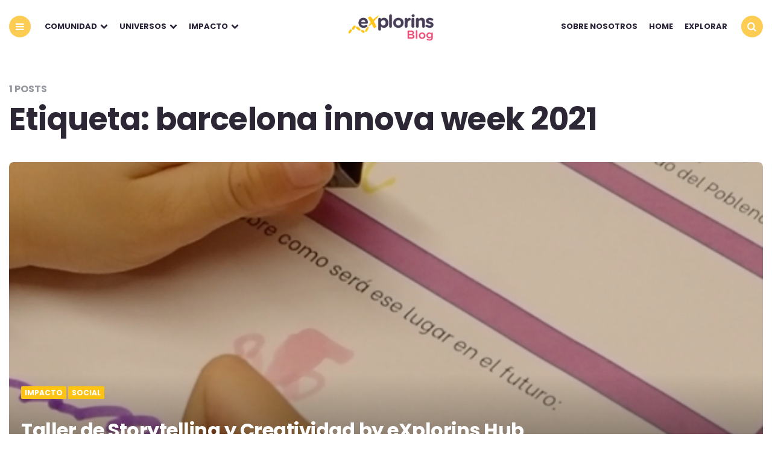

--- FILE ---
content_type: text/html; charset=UTF-8
request_url: https://blog.explorins.com/tag/barcelona-innova-week-2021/
body_size: 10942
content:
<!DOCTYPE html>
<html lang="es">
<head>
<meta charset="UTF-8">
<meta name="viewport" content="width=device-width, initial-scale=1.0">
<link rel="profile" href="http://gmpg.org/xfn/11">

<title>barcelona innova week 2021 &#8211; eXplorins Blog</title>
<meta name='robots' content='max-image-preview:large' />
<link rel='dns-prefetch' href='//fonts.googleapis.com' />
<link rel="alternate" type="application/rss+xml" title="eXplorins Blog &raquo; Feed" href="https://blog.explorins.com/feed/" />
<link rel="alternate" type="application/rss+xml" title="eXplorins Blog &raquo; Feed de los comentarios" href="https://blog.explorins.com/comments/feed/" />
<link rel="alternate" type="application/rss+xml" title="eXplorins Blog &raquo; Etiqueta barcelona innova week 2021 del feed" href="https://blog.explorins.com/tag/barcelona-innova-week-2021/feed/" />
<style id='wp-img-auto-sizes-contain-inline-css' type='text/css'>
img:is([sizes=auto i],[sizes^="auto," i]){contain-intrinsic-size:3000px 1500px}
/*# sourceURL=wp-img-auto-sizes-contain-inline-css */
</style>
<style id='wp-emoji-styles-inline-css' type='text/css'>

	img.wp-smiley, img.emoji {
		display: inline !important;
		border: none !important;
		box-shadow: none !important;
		height: 1em !important;
		width: 1em !important;
		margin: 0 0.07em !important;
		vertical-align: -0.1em !important;
		background: none !important;
		padding: 0 !important;
	}
/*# sourceURL=wp-emoji-styles-inline-css */
</style>
<style id='wp-block-library-inline-css' type='text/css'>
:root{--wp-block-synced-color:#7a00df;--wp-block-synced-color--rgb:122,0,223;--wp-bound-block-color:var(--wp-block-synced-color);--wp-editor-canvas-background:#ddd;--wp-admin-theme-color:#007cba;--wp-admin-theme-color--rgb:0,124,186;--wp-admin-theme-color-darker-10:#006ba1;--wp-admin-theme-color-darker-10--rgb:0,107,160.5;--wp-admin-theme-color-darker-20:#005a87;--wp-admin-theme-color-darker-20--rgb:0,90,135;--wp-admin-border-width-focus:2px}@media (min-resolution:192dpi){:root{--wp-admin-border-width-focus:1.5px}}.wp-element-button{cursor:pointer}:root .has-very-light-gray-background-color{background-color:#eee}:root .has-very-dark-gray-background-color{background-color:#313131}:root .has-very-light-gray-color{color:#eee}:root .has-very-dark-gray-color{color:#313131}:root .has-vivid-green-cyan-to-vivid-cyan-blue-gradient-background{background:linear-gradient(135deg,#00d084,#0693e3)}:root .has-purple-crush-gradient-background{background:linear-gradient(135deg,#34e2e4,#4721fb 50%,#ab1dfe)}:root .has-hazy-dawn-gradient-background{background:linear-gradient(135deg,#faaca8,#dad0ec)}:root .has-subdued-olive-gradient-background{background:linear-gradient(135deg,#fafae1,#67a671)}:root .has-atomic-cream-gradient-background{background:linear-gradient(135deg,#fdd79a,#004a59)}:root .has-nightshade-gradient-background{background:linear-gradient(135deg,#330968,#31cdcf)}:root .has-midnight-gradient-background{background:linear-gradient(135deg,#020381,#2874fc)}:root{--wp--preset--font-size--normal:16px;--wp--preset--font-size--huge:42px}.has-regular-font-size{font-size:1em}.has-larger-font-size{font-size:2.625em}.has-normal-font-size{font-size:var(--wp--preset--font-size--normal)}.has-huge-font-size{font-size:var(--wp--preset--font-size--huge)}.has-text-align-center{text-align:center}.has-text-align-left{text-align:left}.has-text-align-right{text-align:right}.has-fit-text{white-space:nowrap!important}#end-resizable-editor-section{display:none}.aligncenter{clear:both}.items-justified-left{justify-content:flex-start}.items-justified-center{justify-content:center}.items-justified-right{justify-content:flex-end}.items-justified-space-between{justify-content:space-between}.screen-reader-text{border:0;clip-path:inset(50%);height:1px;margin:-1px;overflow:hidden;padding:0;position:absolute;width:1px;word-wrap:normal!important}.screen-reader-text:focus{background-color:#ddd;clip-path:none;color:#444;display:block;font-size:1em;height:auto;left:5px;line-height:normal;padding:15px 23px 14px;text-decoration:none;top:5px;width:auto;z-index:100000}html :where(.has-border-color){border-style:solid}html :where([style*=border-top-color]){border-top-style:solid}html :where([style*=border-right-color]){border-right-style:solid}html :where([style*=border-bottom-color]){border-bottom-style:solid}html :where([style*=border-left-color]){border-left-style:solid}html :where([style*=border-width]){border-style:solid}html :where([style*=border-top-width]){border-top-style:solid}html :where([style*=border-right-width]){border-right-style:solid}html :where([style*=border-bottom-width]){border-bottom-style:solid}html :where([style*=border-left-width]){border-left-style:solid}html :where(img[class*=wp-image-]){height:auto;max-width:100%}:where(figure){margin:0 0 1em}html :where(.is-position-sticky){--wp-admin--admin-bar--position-offset:var(--wp-admin--admin-bar--height,0px)}@media screen and (max-width:600px){html :where(.is-position-sticky){--wp-admin--admin-bar--position-offset:0px}}

/*# sourceURL=wp-block-library-inline-css */
</style><style id='global-styles-inline-css' type='text/css'>
:root{--wp--preset--aspect-ratio--square: 1;--wp--preset--aspect-ratio--4-3: 4/3;--wp--preset--aspect-ratio--3-4: 3/4;--wp--preset--aspect-ratio--3-2: 3/2;--wp--preset--aspect-ratio--2-3: 2/3;--wp--preset--aspect-ratio--16-9: 16/9;--wp--preset--aspect-ratio--9-16: 9/16;--wp--preset--color--black: #000000;--wp--preset--color--cyan-bluish-gray: #abb8c3;--wp--preset--color--white: #ffffff;--wp--preset--color--pale-pink: #f78da7;--wp--preset--color--vivid-red: #cf2e2e;--wp--preset--color--luminous-vivid-orange: #ff6900;--wp--preset--color--luminous-vivid-amber: #fcb900;--wp--preset--color--light-green-cyan: #7bdcb5;--wp--preset--color--vivid-green-cyan: #00d084;--wp--preset--color--pale-cyan-blue: #8ed1fc;--wp--preset--color--vivid-cyan-blue: #0693e3;--wp--preset--color--vivid-purple: #9b51e0;--wp--preset--color--theme-color-one: #6c5b7b;--wp--preset--color--theme-color-two: #f67280;--wp--preset--color--theme-color-three: #f8b195;--wp--preset--color--theme-color-four: #c06c84;--wp--preset--color--very-dark-grey: #2e2f33;--wp--preset--color--dark-grey: #45464b;--wp--preset--color--medium-grey: #94979e;--wp--preset--color--light-grey: #D3D3D3;--wp--preset--gradient--vivid-cyan-blue-to-vivid-purple: linear-gradient(135deg,rgb(6,147,227) 0%,rgb(155,81,224) 100%);--wp--preset--gradient--light-green-cyan-to-vivid-green-cyan: linear-gradient(135deg,rgb(122,220,180) 0%,rgb(0,208,130) 100%);--wp--preset--gradient--luminous-vivid-amber-to-luminous-vivid-orange: linear-gradient(135deg,rgb(252,185,0) 0%,rgb(255,105,0) 100%);--wp--preset--gradient--luminous-vivid-orange-to-vivid-red: linear-gradient(135deg,rgb(255,105,0) 0%,rgb(207,46,46) 100%);--wp--preset--gradient--very-light-gray-to-cyan-bluish-gray: linear-gradient(135deg,rgb(238,238,238) 0%,rgb(169,184,195) 100%);--wp--preset--gradient--cool-to-warm-spectrum: linear-gradient(135deg,rgb(74,234,220) 0%,rgb(151,120,209) 20%,rgb(207,42,186) 40%,rgb(238,44,130) 60%,rgb(251,105,98) 80%,rgb(254,248,76) 100%);--wp--preset--gradient--blush-light-purple: linear-gradient(135deg,rgb(255,206,236) 0%,rgb(152,150,240) 100%);--wp--preset--gradient--blush-bordeaux: linear-gradient(135deg,rgb(254,205,165) 0%,rgb(254,45,45) 50%,rgb(107,0,62) 100%);--wp--preset--gradient--luminous-dusk: linear-gradient(135deg,rgb(255,203,112) 0%,rgb(199,81,192) 50%,rgb(65,88,208) 100%);--wp--preset--gradient--pale-ocean: linear-gradient(135deg,rgb(255,245,203) 0%,rgb(182,227,212) 50%,rgb(51,167,181) 100%);--wp--preset--gradient--electric-grass: linear-gradient(135deg,rgb(202,248,128) 0%,rgb(113,206,126) 100%);--wp--preset--gradient--midnight: linear-gradient(135deg,rgb(2,3,129) 0%,rgb(40,116,252) 100%);--wp--preset--font-size--small: 13px;--wp--preset--font-size--medium: 20px;--wp--preset--font-size--large: 36px;--wp--preset--font-size--x-large: 42px;--wp--preset--spacing--20: 0.44rem;--wp--preset--spacing--30: 0.67rem;--wp--preset--spacing--40: 1rem;--wp--preset--spacing--50: 1.5rem;--wp--preset--spacing--60: 2.25rem;--wp--preset--spacing--70: 3.38rem;--wp--preset--spacing--80: 5.06rem;--wp--preset--shadow--natural: 6px 6px 9px rgba(0, 0, 0, 0.2);--wp--preset--shadow--deep: 12px 12px 50px rgba(0, 0, 0, 0.4);--wp--preset--shadow--sharp: 6px 6px 0px rgba(0, 0, 0, 0.2);--wp--preset--shadow--outlined: 6px 6px 0px -3px rgb(255, 255, 255), 6px 6px rgb(0, 0, 0);--wp--preset--shadow--crisp: 6px 6px 0px rgb(0, 0, 0);}:where(.is-layout-flex){gap: 0.5em;}:where(.is-layout-grid){gap: 0.5em;}body .is-layout-flex{display: flex;}.is-layout-flex{flex-wrap: wrap;align-items: center;}.is-layout-flex > :is(*, div){margin: 0;}body .is-layout-grid{display: grid;}.is-layout-grid > :is(*, div){margin: 0;}:where(.wp-block-columns.is-layout-flex){gap: 2em;}:where(.wp-block-columns.is-layout-grid){gap: 2em;}:where(.wp-block-post-template.is-layout-flex){gap: 1.25em;}:where(.wp-block-post-template.is-layout-grid){gap: 1.25em;}.has-black-color{color: var(--wp--preset--color--black) !important;}.has-cyan-bluish-gray-color{color: var(--wp--preset--color--cyan-bluish-gray) !important;}.has-white-color{color: var(--wp--preset--color--white) !important;}.has-pale-pink-color{color: var(--wp--preset--color--pale-pink) !important;}.has-vivid-red-color{color: var(--wp--preset--color--vivid-red) !important;}.has-luminous-vivid-orange-color{color: var(--wp--preset--color--luminous-vivid-orange) !important;}.has-luminous-vivid-amber-color{color: var(--wp--preset--color--luminous-vivid-amber) !important;}.has-light-green-cyan-color{color: var(--wp--preset--color--light-green-cyan) !important;}.has-vivid-green-cyan-color{color: var(--wp--preset--color--vivid-green-cyan) !important;}.has-pale-cyan-blue-color{color: var(--wp--preset--color--pale-cyan-blue) !important;}.has-vivid-cyan-blue-color{color: var(--wp--preset--color--vivid-cyan-blue) !important;}.has-vivid-purple-color{color: var(--wp--preset--color--vivid-purple) !important;}.has-black-background-color{background-color: var(--wp--preset--color--black) !important;}.has-cyan-bluish-gray-background-color{background-color: var(--wp--preset--color--cyan-bluish-gray) !important;}.has-white-background-color{background-color: var(--wp--preset--color--white) !important;}.has-pale-pink-background-color{background-color: var(--wp--preset--color--pale-pink) !important;}.has-vivid-red-background-color{background-color: var(--wp--preset--color--vivid-red) !important;}.has-luminous-vivid-orange-background-color{background-color: var(--wp--preset--color--luminous-vivid-orange) !important;}.has-luminous-vivid-amber-background-color{background-color: var(--wp--preset--color--luminous-vivid-amber) !important;}.has-light-green-cyan-background-color{background-color: var(--wp--preset--color--light-green-cyan) !important;}.has-vivid-green-cyan-background-color{background-color: var(--wp--preset--color--vivid-green-cyan) !important;}.has-pale-cyan-blue-background-color{background-color: var(--wp--preset--color--pale-cyan-blue) !important;}.has-vivid-cyan-blue-background-color{background-color: var(--wp--preset--color--vivid-cyan-blue) !important;}.has-vivid-purple-background-color{background-color: var(--wp--preset--color--vivid-purple) !important;}.has-black-border-color{border-color: var(--wp--preset--color--black) !important;}.has-cyan-bluish-gray-border-color{border-color: var(--wp--preset--color--cyan-bluish-gray) !important;}.has-white-border-color{border-color: var(--wp--preset--color--white) !important;}.has-pale-pink-border-color{border-color: var(--wp--preset--color--pale-pink) !important;}.has-vivid-red-border-color{border-color: var(--wp--preset--color--vivid-red) !important;}.has-luminous-vivid-orange-border-color{border-color: var(--wp--preset--color--luminous-vivid-orange) !important;}.has-luminous-vivid-amber-border-color{border-color: var(--wp--preset--color--luminous-vivid-amber) !important;}.has-light-green-cyan-border-color{border-color: var(--wp--preset--color--light-green-cyan) !important;}.has-vivid-green-cyan-border-color{border-color: var(--wp--preset--color--vivid-green-cyan) !important;}.has-pale-cyan-blue-border-color{border-color: var(--wp--preset--color--pale-cyan-blue) !important;}.has-vivid-cyan-blue-border-color{border-color: var(--wp--preset--color--vivid-cyan-blue) !important;}.has-vivid-purple-border-color{border-color: var(--wp--preset--color--vivid-purple) !important;}.has-vivid-cyan-blue-to-vivid-purple-gradient-background{background: var(--wp--preset--gradient--vivid-cyan-blue-to-vivid-purple) !important;}.has-light-green-cyan-to-vivid-green-cyan-gradient-background{background: var(--wp--preset--gradient--light-green-cyan-to-vivid-green-cyan) !important;}.has-luminous-vivid-amber-to-luminous-vivid-orange-gradient-background{background: var(--wp--preset--gradient--luminous-vivid-amber-to-luminous-vivid-orange) !important;}.has-luminous-vivid-orange-to-vivid-red-gradient-background{background: var(--wp--preset--gradient--luminous-vivid-orange-to-vivid-red) !important;}.has-very-light-gray-to-cyan-bluish-gray-gradient-background{background: var(--wp--preset--gradient--very-light-gray-to-cyan-bluish-gray) !important;}.has-cool-to-warm-spectrum-gradient-background{background: var(--wp--preset--gradient--cool-to-warm-spectrum) !important;}.has-blush-light-purple-gradient-background{background: var(--wp--preset--gradient--blush-light-purple) !important;}.has-blush-bordeaux-gradient-background{background: var(--wp--preset--gradient--blush-bordeaux) !important;}.has-luminous-dusk-gradient-background{background: var(--wp--preset--gradient--luminous-dusk) !important;}.has-pale-ocean-gradient-background{background: var(--wp--preset--gradient--pale-ocean) !important;}.has-electric-grass-gradient-background{background: var(--wp--preset--gradient--electric-grass) !important;}.has-midnight-gradient-background{background: var(--wp--preset--gradient--midnight) !important;}.has-small-font-size{font-size: var(--wp--preset--font-size--small) !important;}.has-medium-font-size{font-size: var(--wp--preset--font-size--medium) !important;}.has-large-font-size{font-size: var(--wp--preset--font-size--large) !important;}.has-x-large-font-size{font-size: var(--wp--preset--font-size--x-large) !important;}
/*# sourceURL=global-styles-inline-css */
</style>

<style id='classic-theme-styles-inline-css' type='text/css'>
/*! This file is auto-generated */
.wp-block-button__link{color:#fff;background-color:#32373c;border-radius:9999px;box-shadow:none;text-decoration:none;padding:calc(.667em + 2px) calc(1.333em + 2px);font-size:1.125em}.wp-block-file__button{background:#32373c;color:#fff;text-decoration:none}
/*# sourceURL=/wp-includes/css/classic-themes.min.css */
</style>
<link rel='stylesheet' id='contact-form-7-css' href='https://blog.explorins.com/wp-content/plugins/contact-form-7/includes/css/styles.css?ver=6.1.4' type='text/css' media='all' />
<link rel='stylesheet' id='fontello-css' href='https://blog.explorins.com/wp-content/themes/carrino/css/fontello/css/fontello.css' type='text/css' media='all' />
<link rel='stylesheet' id='carrino-google-font-poppins-css' href='https://fonts.googleapis.com/css?family=Poppins:400,500,600,700,700i,800,800i' type='text/css' media='all' />
<link rel='stylesheet' id='carrino-reset-css' href='https://blog.explorins.com/wp-content/themes/carrino/css/normalize.css?ver=1.0.0' type='text/css' media='all' />
<link rel='stylesheet' id='carrino-style-css' href='https://blog.explorins.com/wp-content/themes/carrino/style.css?ver=1.3.2' type='text/css' media='all' />
<link rel='stylesheet' id='carrino-gutenberg-css' href='https://blog.explorins.com/wp-content/themes/carrino/css/gutenberg.css?ver=1.0.0' type='text/css' media='all' />
<script type="text/javascript" src="https://blog.explorins.com/wp-includes/js/jquery/jquery.min.js?ver=3.7.1" id="jquery-core-js"></script>
<script type="text/javascript" src="https://blog.explorins.com/wp-includes/js/jquery/jquery-migrate.min.js?ver=3.4.1" id="jquery-migrate-js"></script>
<script type="text/javascript" src="https://blog.explorins.com/wp-content/themes/carrino/js/main.js?ver=1.0.0" id="carrino-main-js"></script>
<link rel="https://api.w.org/" href="https://blog.explorins.com/wp-json/" /><link rel="alternate" title="JSON" type="application/json" href="https://blog.explorins.com/wp-json/wp/v2/tags/355" /><link rel="EditURI" type="application/rsd+xml" title="RSD" href="https://blog.explorins.com/xmlrpc.php?rsd" />
<meta name="generator" content="WordPress 6.9" />


<style>
:root {
 --theme-color-1:#2b2338; --theme-color-2:#fdc314; --very-dark-grey:#2c2635; --dark-grey:#2b2338;   --link-color:#2b2338; --link-hover-color:#fdc314; --primary-nav-link-color:#2b2338; --primary-nav-link-hover-color:#fcd45a;        --custom-header-background:#ffffff; --toggle-background-color:#fccc53; --toggle-hover-background-color:#fce49c; --toggle-icon-color:#ffffff; --logo-color:#ffffff;
}
</style>

<style type="text/css">.recentcomments a{display:inline !important;padding:0 !important;margin:0 !important;}</style><style type="text/css" id="custom-background-css">
body.custom-background { background-color: #ffffff; }
</style>
	<link rel="icon" href="https://blog.explorins.com/wp-content/uploads/2019/06/cropped-Explorins_graphics-03-32x32.png" sizes="32x32" />
<link rel="icon" href="https://blog.explorins.com/wp-content/uploads/2019/06/cropped-Explorins_graphics-03-192x192.png" sizes="192x192" />
<link rel="apple-touch-icon" href="https://blog.explorins.com/wp-content/uploads/2019/06/cropped-Explorins_graphics-03-180x180.png" />
<meta name="msapplication-TileImage" content="https://blog.explorins.com/wp-content/uploads/2019/06/cropped-Explorins_graphics-03-270x270.png" />
</head>


<body class="archive tag tag-barcelona-innova-week-2021 tag-355 custom-background wp-custom-logo wp-theme-carrino has-sticky-nav has-custom-header">

	<!-- fade the body when slide menu is active -->
	<div class="body-fade"></div>

	<div class="site-wrapper">
	
	<header id="site-header" class="site-header logo-split-menu sticky-nav">

		<div class="container header-layout-wrapper">

			
			<span class="toggle toggle-menu mobile-only">
				<span><i class="icon-menu-1"></i></span><span class="screen-reader-text">Menu</span>
			</span>


	
				<div class="logo-wrapper mobile-only"><a href="https://blog.explorins.com/" class="custom-logo-link" rel="home"><img src="https://blog.explorins.com/wp-content/uploads/2019/08/cropped-Diseño-sin-título-1.png" alt="eXplorins Blog" class="custom-logo" /></a></div>

					<span class="toggle toggle-search mobile-only"><span><i class="icon-search"></i></span><span class="screen-reader-text">Search</span></span>


					
		</div>
			
		
				<nav class="menu-primary-navigation-container">
					<ul class="primary-nav" id="primary-nav">
													<li class="toggle toggle-menu alignleft"><span><i class="icon-menu-1"></i></span></li>
												<li class="menu-item split-menu">

						<div class="menu-menu-blog-container"><ul id="split-menu-left" class="split-menu-left"><li id="menu-item-498" class="menu-item menu-item-type-taxonomy menu-item-object-category menu-item-has-children menu-item-498"><a href="https://blog.explorins.com/secciones/comunidad/">Comunidad</a>
<ul class="sub-menu">
	<li id="menu-item-4808" class="menu-item menu-item-type-taxonomy menu-item-object-category menu-item-4808"><a href="https://blog.explorins.com/secciones/comunidad/creadores/">Creadores</a></li>
	<li id="menu-item-4813" class="menu-item menu-item-type-taxonomy menu-item-object-category menu-item-4813"><a href="https://blog.explorins.com/secciones/comunidad/comercio/">Comercios</a></li>
</ul>
</li>
<li id="menu-item-499" class="menu-item menu-item-type-taxonomy menu-item-object-category menu-item-has-children menu-item-499"><a href="https://blog.explorins.com/secciones/universos/">Universos</a>
<ul class="sub-menu">
	<li id="menu-item-4814" class="menu-item menu-item-type-taxonomy menu-item-object-category menu-item-4814"><a href="https://blog.explorins.com/secciones/universos/ravalopoly/">Ravalopoly</a></li>
	<li id="menu-item-5930" class="menu-item menu-item-type-taxonomy menu-item-object-category menu-item-5930"><a href="https://blog.explorins.com/secciones/universos/el-secret-de-gaudi/">Secret de Gaudí y Domènech i Montaner</a></li>
	<li id="menu-item-5322" class="menu-item menu-item-type-taxonomy menu-item-object-category menu-item-5322"><a href="https://blog.explorins.com/secciones/universos/pelai-virtual-gallery/">Pelai Virtual Gallery</a></li>
	<li id="menu-item-5641" class="menu-item menu-item-type-taxonomy menu-item-object-category menu-item-5641"><a href="https://blog.explorins.com/secciones/universos/platos-al-carrer-ar-experience/">Platós al Carrer AR eXperience</a></li>
	<li id="menu-item-6042" class="menu-item menu-item-type-post_type menu-item-object-post menu-item-6042"><a href="https://blog.explorins.com/situat-i-practica-el-catala-app/">Situa&#8217;t i practica el català</a></li>
	<li id="menu-item-5492" class="menu-item menu-item-type-taxonomy menu-item-object-category menu-item-5492"><a href="https://blog.explorins.com/secciones/universos/sant-jordi-ar-experience/">Sant Jordi AR eXperience</a></li>
	<li id="menu-item-4815" class="menu-item menu-item-type-taxonomy menu-item-object-category menu-item-4815"><a href="https://blog.explorins.com/secciones/universos/tions/">Caçador de Tions</a></li>
</ul>
</li>
<li id="menu-item-500" class="menu-item menu-item-type-taxonomy menu-item-object-category menu-item-has-children menu-item-500"><a href="https://blog.explorins.com/secciones/impacto/">Impacto</a>
<ul class="sub-menu">
	<li id="menu-item-4802" class="menu-item menu-item-type-taxonomy menu-item-object-category menu-item-4802"><a href="https://blog.explorins.com/secciones/impacto/cultural/">Cultural</a></li>
	<li id="menu-item-4804" class="menu-item menu-item-type-taxonomy menu-item-object-category menu-item-4804"><a href="https://blog.explorins.com/secciones/impacto/social/">Social</a></li>
	<li id="menu-item-4803" class="menu-item menu-item-type-taxonomy menu-item-object-category menu-item-4803"><a href="https://blog.explorins.com/secciones/impacto/medioambiental/">Medioambiental</a></li>
</ul>
</li>
</ul></div>
				 		</li>
				 		<li class="menu-item logo-in-menu">
						 <div class="logo-wrapper mobile-only"><a href="https://blog.explorins.com/" class="custom-logo-link" rel="home"><img src="https://blog.explorins.com/wp-content/uploads/2019/08/cropped-Diseño-sin-título-1.png" alt="eXplorins Blog" class="custom-logo" /></a></div>
						</li>
						<li class="menu-item split-menu">

						<div class="menu-menu-a-site-container"><ul id="split-menu-right" class="split-menu-right"><li id="menu-item-1714" class="menu-item menu-item-type-custom menu-item-object-custom menu-item-1714"><a href="http://about.explorins.com">Sobre nosotros</a></li>
<li id="menu-item-1675" class="menu-item menu-item-type-custom menu-item-object-custom menu-item-1675"><a href="https://www.explorins.com/home">Home</a></li>
<li id="menu-item-989" class="menu-item menu-item-type-custom menu-item-object-custom menu-item-989"><a href="https://www.explorins.com/routes/search">explorar</a></li>
</ul></div>
				 		</li>
				 							 		<li class="toggle toggle-search alignright"><span><i class="icon-search"></i></span></li>
					 					 	</ul>
				 </nav>


			
	</header><!-- .site-header -->

	<!-- site search -->
	<div class="site-search">
		<i class="icon-cancel toggle-search"></i>
		

<form role="search" method="get" class="search-form" action="https://blog.explorins.com/">
	<label for="search-form-696f81c1751a4">
		<span class="screen-reader-text">Search for:</span>
	</label>
	<input type="search" id="search-form-696f81c1751a4" class="search-field" placeholder="Search and press Enter" value="" name="s" />
	<button type="submit" class="search-submit"><i class="icon-search"></i><span class="screen-reader-text">Search</span></button>
</form>
	</div>

	
<aside class="mobile-navigation slide-menu sidebar" aria-label="Blog Sidebar">
		<span class="close-menu"><i class="icon-cancel"></i></span>
		<div class="logo-wrapper mobile-only"><a href="https://blog.explorins.com/" class="custom-logo-link" rel="home"><img src="https://blog.explorins.com/wp-content/uploads/2019/08/cropped-Diseño-sin-título-1.png" alt="eXplorins Blog" class="custom-logo" /></a></div>
		<nav class="primary-nav-sidebar-wrapper"><ul id="primary-nav-sidebar" class="primary-nav-sidebar"><li class="menu-item menu-item-type-custom menu-item-object-custom menu-item-1714"><a href="http://about.explorins.com">Sobre nosotros</a><span class="expand"></span></li>
<li class="menu-item menu-item-type-custom menu-item-object-custom menu-item-1675"><a href="https://www.explorins.com/home">Home</a><span class="expand"></span></li>
<li class="menu-item menu-item-type-custom menu-item-object-custom menu-item-989"><a href="https://www.explorins.com/routes/search">explorar</a><span class="expand"></span></li>
</ul></nav><section id="categories-7" class="widget widget_categories"><h3 class="widget-title">Categorías</h3>
			<ul>
					<li class="cat-item cat-item-7"><a href="https://blog.explorins.com/secciones/comunidad/">Comunidad</a>
<ul class='children'>
	<li class="cat-item cat-item-311"><a href="https://blog.explorins.com/secciones/comunidad/comercio/">Comercios</a>
</li>
	<li class="cat-item cat-item-310"><a href="https://blog.explorins.com/secciones/comunidad/creadores/">Creadores</a>
</li>
</ul>
</li>
	<li class="cat-item cat-item-480"><a href="https://blog.explorins.com/secciones/hub/">Hub</a>
</li>
	<li class="cat-item cat-item-8"><a href="https://blog.explorins.com/secciones/impacto/">Impacto</a>
<ul class='children'>
	<li class="cat-item cat-item-308"><a href="https://blog.explorins.com/secciones/impacto/cultural/">Cultural</a>
</li>
	<li class="cat-item cat-item-309"><a href="https://blog.explorins.com/secciones/impacto/medioambiental/">Medioambiental</a>
</li>
	<li class="cat-item cat-item-307"><a href="https://blog.explorins.com/secciones/impacto/social/">Social</a>
</li>
</ul>
</li>
	<li class="cat-item cat-item-6"><a href="https://blog.explorins.com/secciones/universos/">Universos</a>
<ul class='children'>
	<li class="cat-item cat-item-313"><a href="https://blog.explorins.com/secciones/universos/tions/">Caçador de Tions</a>
</li>
	<li class="cat-item cat-item-451"><a href="https://blog.explorins.com/secciones/universos/pelai-virtual-gallery/">Pelai Virtual Gallery</a>
</li>
	<li class="cat-item cat-item-491"><a href="https://blog.explorins.com/secciones/universos/platos-al-carrer-ar-experience/">Platós al Carrer AR eXperience</a>
</li>
	<li class="cat-item cat-item-312"><a href="https://blog.explorins.com/secciones/universos/ravalopoly/">Ravalopoly</a>
</li>
	<li class="cat-item cat-item-474"><a href="https://blog.explorins.com/secciones/universos/sant-jordi-ar-experience/">Sant Jordi AR eXperience</a>
</li>
	<li class="cat-item cat-item-509"><a href="https://blog.explorins.com/secciones/universos/el-secret-de-gaudi/">Secret de Gaudí y Domènech i Montaner</a>
</li>
	<li class="cat-item cat-item-513"><a href="https://blog.explorins.com/secciones/universos/situat-i-practica-el-catala/">Situa&#039;t i practica el català</a>
</li>
</ul>
</li>
			</ul>

			</section>		
	</aside>

	


	<div class="wrap">

		<header class="container page-header">
					<div class="page-subtitle">1 Posts</div><h1 class="page-title">Etiqueta: <span>barcelona innova week 2021</span></h1>		</header><!-- .page-header -->

		<main id="main" class="site-main">
				
		
			<div id="primary" class="content-area flex-grid grid cols-1 square-aspect-ratio">

			
			</div><div class="content-area flex-grid cols-1 square-aspect-ratio">

<article id="post-4818" class="flex-box cover post-4818 post type-post status-publish format-standard has-post-thumbnail hentry category-impacto category-social tag-barcelona-innova-week-2021 tag-co-creacion tag-explorins tag-explorins-hub tag-local-impact tag-social-impact tag-storytelling tag-taller tag-taller-de-storytelling-de-ninos tag-workshop">

	
	
	
		<div class="post-thumbnail">

			
											<a href="https://blog.explorins.com/explorins-hub-taller-storytelling-creatividad-innova-week/">
					<img width="600" height="600" src="https://blog.explorins.com/wp-content/uploads/2021/11/innova13-600x600.png" class="attachment-carrino-square-image size-carrino-square-image wp-post-image" alt="" decoding="async" srcset="https://blog.explorins.com/wp-content/uploads/2021/11/innova13-600x600.png 600w, https://blog.explorins.com/wp-content/uploads/2021/11/innova13-150x150.png 150w" sizes="(max-width: 600px) 100vw, 600px" />				</a>
								</div><!-- .post-thumbnail -->
	
	
	<header class="entry-header">
		

<div class="entry-meta before-title">

	<ul class="author-category-meta">

			
				<li class="category-prepend">

					<span class="screen-reader-text">Posted</span>
					<i>in</i> 

				</li>

				<li class="category-list">
						<ul class="post-categories"><li><a href="https://blog.explorins.com/secciones/impacto/">Impacto</a></li><li><a href="https://blog.explorins.com/secciones/impacto/social/">Social</a></li></ul>
				</li>

			
	</ul>
	
</div>

<h3 class="entry-title"><a href="https://blog.explorins.com/explorins-hub-taller-storytelling-creatividad-innova-week/" rel="bookmark">Taller de Storytelling y Creatividad by eXplorins Hub</a></h3>
<div class="entry-meta after-title">

	<ul>

		
		
		
		<li class="entry-date">

			
			<time datetime="2021-12-01">01/12/2021</time>

			
		</li>

	
	
	

		<li class="entry-comment-count">

			
			0 Comments
			
		</li>

	
	</ul>
	
</div>

	</header><!-- .entry-header -->

	

	
</article><!-- #post-## -->

		</div><!-- #primary -->
			</main><!-- #main -->
	</div>




		<footer id="colophon" class="site-footer">

			<div class="container">

			

					<div class="footer-widget-area footer-bottom flex-grid cols-1"><section id="mc4wp_form_widget-3" class="widget widget_mc4wp_form_widget"><h3 class="widget-title">Apúntate a nuestra Newsletter y tu vida nunca volverá a ser la misma.</h3><script>(function() {
	window.mc4wp = window.mc4wp || {
		listeners: [],
		forms: {
			on: function(evt, cb) {
				window.mc4wp.listeners.push(
					{
						event   : evt,
						callback: cb
					}
				);
			}
		}
	}
})();
</script><!-- Mailchimp for WordPress v4.10.9 - https://wordpress.org/plugins/mailchimp-for-wp/ --><form id="mc4wp-form-1" class="mc4wp-form mc4wp-form-1703" method="post" data-id="1703" data-name="Newsletter" ><div class="mc4wp-form-fields"><p>
	<label>Dirección de correo electrónico: </label>
	<input type="email" name="EMAIL" style="border-radius:30px; outline:none;" placeholder="email" required  />
</p>

<p>
	<input type="submit" style="width:150px; border-radius:30px; background-color: #ec2376" value="Registro" />
<p>
    <label>
        <input name="AGREE_TO_TERMS" type="checkbox" value="1" required=""> 
      <span>He leído y acepto los
      </span>	
      <a href="http://legal.explorins.com/terminos-usuarios-newsletter" style="text-decoration: none; color: #fcb314"target="_blank"> términos y condiciones</a>
    </label></div><label style="display: none !important;">Deja vacío este campo si eres humano: <input type="text" name="_mc4wp_honeypot" value="" tabindex="-1" autocomplete="off" /></label><input type="hidden" name="_mc4wp_timestamp" value="1768915393" /><input type="hidden" name="_mc4wp_form_id" value="1703" /><input type="hidden" name="_mc4wp_form_element_id" value="mc4wp-form-1" /><div class="mc4wp-response"></div></form><!-- / Mailchimp for WordPress Plugin --></section><section id="recent-comments-5" class="widget widget_recent_comments"><h3 class="widget-title">Comentarios recientes</h3><ul id="recentcomments"></ul></section>
							</div>
				<ul class="footer-info">
					<li class="footer-copyright">
					eXplorins, where cultural storytelling meets technology
				</li>
		
				<li class="footer-links">

					<ul id="footer-nav" class="footer-nav"><li class="menu-item menu-item-type-taxonomy menu-item-object-category menu-item-498"><a href="https://blog.explorins.com/secciones/comunidad/">Comunidad</a></li>
<li class="menu-item menu-item-type-taxonomy menu-item-object-category menu-item-499"><a href="https://blog.explorins.com/secciones/universos/">Universos</a></li>
<li class="menu-item menu-item-type-taxonomy menu-item-object-category menu-item-500"><a href="https://blog.explorins.com/secciones/impacto/">Impacto</a></li>
</ul>				</li>
			</ul>
		</div><!-- .container -->
		</footer><!-- #colophon -->
					<a href="" class="goto-top backtotop"><i class="icon-up-open"></i></a>
				
		
</div><script type="speculationrules">
{"prefetch":[{"source":"document","where":{"and":[{"href_matches":"/*"},{"not":{"href_matches":["/wp-*.php","/wp-admin/*","/wp-content/uploads/*","/wp-content/*","/wp-content/plugins/*","/wp-content/themes/carrino/*","/*\\?(.+)"]}},{"not":{"selector_matches":"a[rel~=\"nofollow\"]"}},{"not":{"selector_matches":".no-prefetch, .no-prefetch a"}}]},"eagerness":"conservative"}]}
</script>
<script>(function() {function maybePrefixUrlField () {
  const value = this.value.trim()
  if (value !== '' && value.indexOf('http') !== 0) {
    this.value = 'http://' + value
  }
}

const urlFields = document.querySelectorAll('.mc4wp-form input[type="url"]')
for (let j = 0; j < urlFields.length; j++) {
  urlFields[j].addEventListener('blur', maybePrefixUrlField)
}
})();</script><script type="text/javascript" src="https://blog.explorins.com/wp-includes/js/dist/hooks.min.js?ver=dd5603f07f9220ed27f1" id="wp-hooks-js"></script>
<script type="text/javascript" src="https://blog.explorins.com/wp-includes/js/dist/i18n.min.js?ver=c26c3dc7bed366793375" id="wp-i18n-js"></script>
<script type="text/javascript" id="wp-i18n-js-after">
/* <![CDATA[ */
wp.i18n.setLocaleData( { 'text direction\u0004ltr': [ 'ltr' ] } );
//# sourceURL=wp-i18n-js-after
/* ]]> */
</script>
<script type="text/javascript" src="https://blog.explorins.com/wp-content/plugins/contact-form-7/includes/swv/js/index.js?ver=6.1.4" id="swv-js"></script>
<script type="text/javascript" id="contact-form-7-js-translations">
/* <![CDATA[ */
( function( domain, translations ) {
	var localeData = translations.locale_data[ domain ] || translations.locale_data.messages;
	localeData[""].domain = domain;
	wp.i18n.setLocaleData( localeData, domain );
} )( "contact-form-7", {"translation-revision-date":"2025-12-01 15:45:40+0000","generator":"GlotPress\/4.0.3","domain":"messages","locale_data":{"messages":{"":{"domain":"messages","plural-forms":"nplurals=2; plural=n != 1;","lang":"es"},"This contact form is placed in the wrong place.":["Este formulario de contacto est\u00e1 situado en el lugar incorrecto."],"Error:":["Error:"]}},"comment":{"reference":"includes\/js\/index.js"}} );
//# sourceURL=contact-form-7-js-translations
/* ]]> */
</script>
<script type="text/javascript" id="contact-form-7-js-before">
/* <![CDATA[ */
var wpcf7 = {
    "api": {
        "root": "https:\/\/blog.explorins.com\/wp-json\/",
        "namespace": "contact-form-7\/v1"
    }
};
//# sourceURL=contact-form-7-js-before
/* ]]> */
</script>
<script type="text/javascript" src="https://blog.explorins.com/wp-content/plugins/contact-form-7/includes/js/index.js?ver=6.1.4" id="contact-form-7-js"></script>
<script type="text/javascript" src="https://blog.explorins.com/wp-includes/js/imagesloaded.min.js?ver=5.0.0" id="imagesloaded-js"></script>
<script type="text/javascript" src="https://blog.explorins.com/wp-includes/js/masonry.min.js?ver=4.2.2" id="masonry-js"></script>
<script type="text/javascript" src="https://blog.explorins.com/wp-content/themes/carrino/js/masonry-init.js" id="carrino-masonry-init-js"></script>
<script type="text/javascript" defer src="https://blog.explorins.com/wp-content/plugins/mailchimp-for-wp/assets/js/forms.js?ver=4.10.9" id="mc4wp-forms-api-js"></script>
<script id="wp-emoji-settings" type="application/json">
{"baseUrl":"https://s.w.org/images/core/emoji/17.0.2/72x72/","ext":".png","svgUrl":"https://s.w.org/images/core/emoji/17.0.2/svg/","svgExt":".svg","source":{"concatemoji":"https://blog.explorins.com/wp-includes/js/wp-emoji-release.min.js?ver=6.9"}}
</script>
<script type="module">
/* <![CDATA[ */
/*! This file is auto-generated */
const a=JSON.parse(document.getElementById("wp-emoji-settings").textContent),o=(window._wpemojiSettings=a,"wpEmojiSettingsSupports"),s=["flag","emoji"];function i(e){try{var t={supportTests:e,timestamp:(new Date).valueOf()};sessionStorage.setItem(o,JSON.stringify(t))}catch(e){}}function c(e,t,n){e.clearRect(0,0,e.canvas.width,e.canvas.height),e.fillText(t,0,0);t=new Uint32Array(e.getImageData(0,0,e.canvas.width,e.canvas.height).data);e.clearRect(0,0,e.canvas.width,e.canvas.height),e.fillText(n,0,0);const a=new Uint32Array(e.getImageData(0,0,e.canvas.width,e.canvas.height).data);return t.every((e,t)=>e===a[t])}function p(e,t){e.clearRect(0,0,e.canvas.width,e.canvas.height),e.fillText(t,0,0);var n=e.getImageData(16,16,1,1);for(let e=0;e<n.data.length;e++)if(0!==n.data[e])return!1;return!0}function u(e,t,n,a){switch(t){case"flag":return n(e,"\ud83c\udff3\ufe0f\u200d\u26a7\ufe0f","\ud83c\udff3\ufe0f\u200b\u26a7\ufe0f")?!1:!n(e,"\ud83c\udde8\ud83c\uddf6","\ud83c\udde8\u200b\ud83c\uddf6")&&!n(e,"\ud83c\udff4\udb40\udc67\udb40\udc62\udb40\udc65\udb40\udc6e\udb40\udc67\udb40\udc7f","\ud83c\udff4\u200b\udb40\udc67\u200b\udb40\udc62\u200b\udb40\udc65\u200b\udb40\udc6e\u200b\udb40\udc67\u200b\udb40\udc7f");case"emoji":return!a(e,"\ud83e\u1fac8")}return!1}function f(e,t,n,a){let r;const o=(r="undefined"!=typeof WorkerGlobalScope&&self instanceof WorkerGlobalScope?new OffscreenCanvas(300,150):document.createElement("canvas")).getContext("2d",{willReadFrequently:!0}),s=(o.textBaseline="top",o.font="600 32px Arial",{});return e.forEach(e=>{s[e]=t(o,e,n,a)}),s}function r(e){var t=document.createElement("script");t.src=e,t.defer=!0,document.head.appendChild(t)}a.supports={everything:!0,everythingExceptFlag:!0},new Promise(t=>{let n=function(){try{var e=JSON.parse(sessionStorage.getItem(o));if("object"==typeof e&&"number"==typeof e.timestamp&&(new Date).valueOf()<e.timestamp+604800&&"object"==typeof e.supportTests)return e.supportTests}catch(e){}return null}();if(!n){if("undefined"!=typeof Worker&&"undefined"!=typeof OffscreenCanvas&&"undefined"!=typeof URL&&URL.createObjectURL&&"undefined"!=typeof Blob)try{var e="postMessage("+f.toString()+"("+[JSON.stringify(s),u.toString(),c.toString(),p.toString()].join(",")+"));",a=new Blob([e],{type:"text/javascript"});const r=new Worker(URL.createObjectURL(a),{name:"wpTestEmojiSupports"});return void(r.onmessage=e=>{i(n=e.data),r.terminate(),t(n)})}catch(e){}i(n=f(s,u,c,p))}t(n)}).then(e=>{for(const n in e)a.supports[n]=e[n],a.supports.everything=a.supports.everything&&a.supports[n],"flag"!==n&&(a.supports.everythingExceptFlag=a.supports.everythingExceptFlag&&a.supports[n]);var t;a.supports.everythingExceptFlag=a.supports.everythingExceptFlag&&!a.supports.flag,a.supports.everything||((t=a.source||{}).concatemoji?r(t.concatemoji):t.wpemoji&&t.twemoji&&(r(t.twemoji),r(t.wpemoji)))});
//# sourceURL=https://blog.explorins.com/wp-includes/js/wp-emoji-loader.min.js
/* ]]> */
</script>

</body>
</html>
